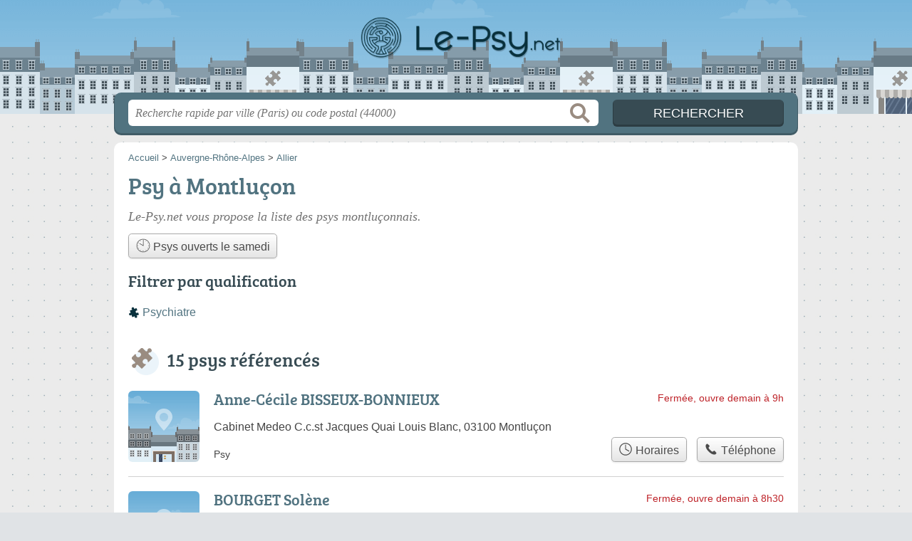

--- FILE ---
content_type: text/html; charset=utf-8
request_url: https://le-psy.net/03/montlucon/
body_size: 9157
content:
<!DOCTYPE html>
<html lang="fr">
<head>
    <link rel="icon" type="image/png" href="/favicon.png"/>
<link rel="apple-touch-icon" href="/apple-touch-icon.png">
<link rel="apple-touch-icon" sizes="76x76" href="/apple-touch-icon-76x76.png">
<link rel="apple-touch-icon" sizes="120x120" href="/apple-touch-icon-120x120.png">
<link rel="apple-touch-icon" sizes="152x152" href="/apple-touch-icon-152x152.png">



<meta charset="utf-8">
<meta name="viewport" content="width=device-width, initial-scale=1">
<title>Psychologues Montluçon - Psy 03100</title>
<meta name="csrf-token" content="G4efIRV4RxvXqrokOqzX5c2YAQ61i2UXfN3faU1v">
<meta name="description" content="Retrouvez tous les psychologues à Montluçon (03100) : horaires, adresse, téléphone, diplômes et spécialités.">

<meta name="msapplication-TileImage" content="/ms-tile.png"/>
<meta name="msapplication-TileColor" content="#ffffff"/>

    <link rel="preload" href="https://le-psy.net/build/assets/breeserif-regular-webfont-DYs39vFH.woff2" as="font" type="font/woff2"/>

<script>
    window.viewPortWidth = Math.max(document.documentElement.clientWidth, window.innerWidth || 0);
    window.spwidth = window.innerWidth || document.documentElement.clientWidth || document.body.clientWidth;
    window.spBBInserted = window.spSqrInserted = window.spMobInserted = 0;
    window.inssense=function(e,n,i,d,s,a,t){if(loadsense(),t=typeof t<"u"&&t!==null?t:!1,a=typeof a<"u"&&a!==null?a:!1,d=typeof d<"u"&&d!==null?d:0,viewPortWidth<d||(s=typeof s<"u"&&s!==null?s:99999999,viewPortWidth>s))return!1;let l=0,o;e==="auto"&&n==="auto"?(o='<ins class="adsbygoogle" style="display:block" data-ad-client="ca-pub-2478488084860860" data-ad-slot="'+i+'" data-ad-format="auto" data-full-width-responsive="true"></ins>',l=500):o='<ins class="adsbygoogle" style="display:inline-block;width:'+e+"px;height:"+n+'px" data-ad-client="ca-pub-2478488084860860" data-ad-slot="'+i+'"></ins>',a&&(o='<div style="text-align:center">'+o+"</div>"),t!==!1&&document.getElementById(t)?document.getElementById(t).innerHTML=o:document.write(o),setTimeout(function(){(adsbygoogle=window.adsbygoogle||[]).push({})},l)};window.loadsense=function(){if(!window.senseloaded){let e=document.createElement("script");e.type="text/javascript",e.async=!0,e.src="https://pagead2.googlesyndication.com/pagead/js/adsbygoogle.js";let n=document.getElementsByTagName("script")[0];n.parentNode.insertBefore(e,n),window.senseloaded=!0}};window.pjfb=function(e,n,i,d,s){e==="pjItemTop"||e==="pjItemSide"?inssense(300,250,s,null,null,!0,e):n===i===d===s?inssense("auto","auto",n,null,null,null,e):viewPortWidth>980?inssense(800,100,n,null,null,null,e):viewPortWidth>760?inssense(600,100,i,null,null,null,e):viewPortWidth>540?inssense(400,75,d,null,null,null,e):viewPortWidth>300&&inssense(300,250,s,null,null,!0,e)};window.pjnit=function(e){typeof pjwhat>"u"&&(window.pjwhat=e,window.pjver="v3",window.pjInserted=0,window.pjBlockToNbRes={},window.pjInsIds=[])};window.listsense=function(e,n,i,d){viewPortWidth>980?inssense(800,100,e):viewPortWidth>760?inssense(600,100,n):viewPortWidth>540?inssense(400,75,i):viewPortWidth>300&&inssense(300,250,d,null,null,!0)};window.shodev=function(e,n,i,d,s){let a={166:{category:"13",id:"bbd20f260b"},46174809:{category:"10",id:"ea9ddadcc8"},984589:{category:"80",id:"1e527e0a9b"},871136:{category:"14",id:"bd88546f78"},162:{category:"153",id:"a291f532b7"},48662:{category:"72",id:"d4dc558722"},125885:{category:"123",id:"000e89c4ad"},259963:{category:"22",id:"e66086cf90"},89663:{category:"78",id:"7aad988729"},418893:{category:"25",id:"4e3b158b47"},225874:{category:"8",id:"12ffc7b41a"},156:{category:"7",id:"53c9f312c0"},887451:{category:"145",id:"d484a328f6"},326233:{category:"1",id:"30fba2cb1e"},224333:{category:"159",id:"349ef956ba"},147445:{category:"47",id:"d8d89d375b"},886358:{category:"28",id:"d7caed3563"},557561:{category:"11",id:"f224b82d06"},899657:{category:"165",id:"5a55a467e9"},72:{category:"72",id:"vfedb9dd71fd"}};if(!(e in a))return;n=typeof n<"u"?n:"#7a7a7a",i=typeof i<"u"?i:"#4b4b4b",n=n.startsWith("#")?n:"#"+n,i=i.startsWith("#")?i:"#"+i,d=typeof d<"u"?d:"#fff",s=typeof s<"u"?s:"Demande de devis en ligne";let t=document.getElementsByClassName("intro");t.length<1&&(t=document.getElementsByClassName("others")),t.length>=1&&!t[t.length-1].classList.contains("info")&&(t=t[t.length-1],window.ifrshown=!1,window.showif=function(){if(!ifrshown){t.innerHTML+='<div id="v'+a[e].id+'d"></div>',window.vud_partenaire_id="1561",window.vud_categorie_id=a[e].category;let l=document.createElement("script");l.type="text/javascript",l.src="//www.viteundevis.com/"+a[e].id+"/"+vud_partenaire_id+"/"+vud_categorie_id+"/";let o=document.getElementsByTagName("script")[0];o.parentNode.insertBefore(l,o)}ifrshown=!0},t.innerHTML+='<br/><br/><a id="devisbtn" href="javascript:void(0)" onclick="showif()" style="box-shadow: 0 3px '+i+"; font-family: 'Lucida Grande', Arial; padding : 5px; font-style: normal; display: inline-block; background: "+n+"; color : "+d+'; border-radius: 5px;">'+s+"</a>")};

</script>

<style>
    svg {
        width: 16px;
    }
</style>

<link rel="preload" as="style" href="https://le-psy.net/build/assets/style-DAq56r5Z.css" /><link rel="preload" as="style" href="https://le-psy.net/build/assets/main-PjqwGcKi.css" /><link rel="modulepreload" href="https://le-psy.net/build/assets/script-DCo9Vav5.js" /><link rel="stylesheet" href="https://le-psy.net/build/assets/style-DAq56r5Z.css" data-navigate-track="reload" /><link rel="stylesheet" href="https://le-psy.net/build/assets/main-PjqwGcKi.css" data-navigate-track="reload" /><script type="module" src="https://le-psy.net/build/assets/script-DCo9Vav5.js" data-navigate-track="reload"></script>
<script>
    function askGeo(redirectTo = null) {
        if ("geolocation" in navigator) {
            var timeoutVal = 10 * 1000;
            var maxAge = 5 * 60 * 1000;
            redirectTo = redirectTo ?? window.location.pathname;
            navigator.geolocation.getCurrentPosition(function (position) {
                window.location = window.location.origin + redirectTo + "?lat=" + position.coords.latitude + "&long=" + position.coords.longitude;
            }, function (error) {
                var errors = {
                    2: 'Votre position n\'est pas accessible',
                    3: 'Problème dans la recherche de position'
                };
                if (error.code == 2 || error.code == 3) {
                    alert("Erreur : " + errors[error.code]);
                } else {
                    alert("Impossible de vos géolocaliser, désolé.");
                }
            }, {enableHighAccuracy: true, timeout: timeoutVal, maximumAge: maxAge});
        } else {
            alert('Votre navigateur ne supporte pas la géolocalisation, désolé.');
        }
    }
</script>
    <!-- Google tag (gtag.js) -->
<script async src="https://www.googletagmanager.com/gtag/js?id=G-96V1DWY1D5"></script>
<script>
  window.dataLayer = window.dataLayer || [];
  function gtag(){dataLayer.push(arguments);}
  gtag('js', new Date());

  gtag('config', 'G-96V1DWY1D5');
</script>
</head>
<body class="">
<header id="h">
    <div class="c">
        <a href="/" class="logo">Le-Psy.net</a>
    </div>
</header>
<div id="s">
    <div class="c">

        <form method="get" action="/recherche">
            <fieldset>
                <input class="text" type="text" name="q"
                       value=""
                       placeholder="Recherche rapide par ville (Paris) ou code postal (44000)"
                       autocomplete="off"/>
                <input class="submit" type="submit" value="Rechercher"/>
            </fieldset>
        </form>

    </div>
</div>

<style>.fc-consent-root h2:before {
        content: none;
    }</style>

<div id="p">
    <div class="c">
                    <ol vocab="https://schema.org/" typeof="BreadcrumbList" class="bread"><li property="itemListElement" typeof="ListItem"><a property="item" typeof="WebPage" href="/"><span property="name">Accueil</span></a><meta property="position" content="0"><span class="sepa">&nbsp;&gt;&nbsp;</span></li><li property="itemListElement" typeof="ListItem"><a property="item" typeof="WebPage" href="/auvergne-rhone-alpes/"><span property="name">Auvergne-Rhône-Alpes</span></a><meta property="position" content="1"><span class="sepa">&nbsp;&gt;&nbsp;</span></li><li property="itemListElement" typeof="ListItem"><a property="item" typeof="WebPage" href="/03/"><span property="name">Allier</span></a><meta property="position" content="2"></li></ol>

        
        <div class="bw">

        
        <h1>Psy à Montluçon</h1>

                    <p class="intro">
                Le-Psy.net vous propose la liste des <em>psys montluçonnais</em>.
            </p>

            
            <ul class="displays">
                    <li><div class="greyBtn"><span><a href="/03/montlucon/ouvert-samedi"><svg class="specialOpenIcon" version="1.1" viewBox="0 0 100 100" xmlns="http://www.w3.org/2000/svg"><g><path
                                    d="m50 96.875c-25.848 0-46.875-21.027-46.875-46.875s21.027-46.875 46.875-46.875 46.875 21.027 46.875 46.875-21.027 46.875-46.875 46.875zm0-90c-23.777 0-43.125 19.348-43.125 43.125s19.348 43.125 43.125 43.125 43.125-19.348 43.125-43.125-19.348-43.125-43.125-43.125z"/><path d="m84.145 28.125l1.8594 3.2578-3.5156 2.0078-1.8594-3.2578z"/><path d="m86.449 48.125h4.0508v3.75h-4.0508z"/><path d="m51.863 85.465l0.019531 4.0547-3.75 0.019531-0.019531-4.0547z"/><path d="m30.148 80.625l3.2461 1.875-2.0273 3.5078-3.2461-1.875z"/><path d="m82.504 66.594l3.5039 2.0312-1.8789 3.2422-3.5039-2.0312z"/><path d="m69.848 80.617l2.0273 3.5078-3.2461 1.875-2.0273-3.5078z"/><path d="m68.621 13.996l3.2461 1.875-2.0234 3.5039-3.2461-1.875z"/><path d="m17.316 66.262l1.8594 3.2578-3.5156 2.0078-1.8594-3.2578z"/><path d="m9.5 48.125h4.0508v3.75h-4.0508z"/><path d="m15.945 28.008l3.5039 2.0312-1.8828 3.2461-3.5039-2.0312z"/><path d="m31.375 13.996l2.0234 3.5078-3.2461 1.875-2.0234-3.5078z"/><path
            d="m51.875 47.707v-37.129c0-1.0352-0.83984-1.875-1.875-1.875s-1.875 0.83984-1.875 1.875v36.172l-22.223-12.824c-0.89453-0.51953-2.043-0.21094-2.5625 0.6875-0.51953 0.89453-0.21094 2.043 0.6875 2.5625l23.043 13.305c0.23047 1.4102 1.4492 2.4961 2.9297 2.4961 1.6406 0 2.9766-1.3359 2.9766-2.9766 0-0.92578-0.4375-1.7461-1.1016-2.293z"/></g></svg> Psys ouverts le  samedi</a></span></div></li>
                </ul>
        
        

                    
                            <h3>Filtrer par qualification</h3>

<ul class="filters types">
            <li class="">
            <a href="/03/montlucon/sp/psychiatre">Psychiatre</a>
        </li>
        </ul>
            
                        </div>

    
            
        
            
    <div class="section items">
        <h2>15 psys référencés</h2>

        <span id="slg" data-slg="03100"></span>
    <div class="item nfolvl2">
            <h3>
            <a href="/03/montlucon/anne-cecile-bisseux-bonnieux-i3w">Anne-Cécile BISSEUX-BONNIEUX</a>
        </h3>
    
    <p class="sub">Cabinet Medeo C.c.st Jacques
Quai Louis Blanc, 03100 Montluçon</p>

    
                        <p class="oprt more ">
                                <!-- opnow data-id="i3w" -->
            
                    
                            
                <span class="closedNow">Fermée, ouvre demain à 9h</span>
                            <!-- /opnow -->
                                                            </p>
            
        <p class="more tpsv ">
                <span class="type def">Psy</span>


        
            </p>

    
    <div class="btn" id="ci3w">
                                    <a href="/03/montlucon/anne-cecile-bisseux-bonnieux-i3w#horaires" class="greyBtn c-button__openings">
                    <span><svg viewBox="0 0 100 100"><use xlink:href="#icon-openings"/></svg> Horaires</span>
                </a>
                                        <a href="/03/montlucon/anne-cecile-bisseux-bonnieux-i3w#telephone" class="c2call greyBtn c-button__phone" type="button" data-c2call="/03/montlucon/anne-cecile-bisseux-bonnieux-i3w/tel">
                    <span><svg viewBox="0 0 100 100"><use xlink:href="#icon-phone"/></svg> Téléphone</span>
                </a>
                        </div>
    <div class="illu">
            </div>
    <a class="mobileLink" href="/03/montlucon/anne-cecile-bisseux-bonnieux-i3w">
        <span>Anne-Cécile BISSEUX-BONNIEUX</span>
    </a>
</div>

    
    

    <div class="item nfolvl1">
            <h3>
            <a href="/03/montlucon/bourget-solene-osp">BOURGET Solène</a>
        </h3>
    
    <p class="sub">Les Bourbons
10 Place Edouard et Georges Piquand Résidence, 03100 Montluçon</p>

    
                        <p class="oprt more ">
                                <!-- opnow data-id="osp" -->
            
                    
                            
                <span class="closedNow">Fermée, ouvre demain à 8h30</span>
                            <!-- /opnow -->
                                                            </p>
            
        <p class="more tpsv ">
                <span class="type def">Psy</span>


        
            </p>

    
    <div class="btn" id="cosp">
                                    <a href="/03/montlucon/bourget-solene-osp#horaires" class="greyBtn c-button__openings">
                    <span><svg viewBox="0 0 100 100"><use xlink:href="#icon-openings"/></svg> Horaires</span>
                </a>
                                        <a href="/03/montlucon/bourget-solene-osp#telephone" class="c2call greyBtn c-button__phone" type="button" data-c2call="/03/montlucon/bourget-solene-osp/tel">
                    <span><svg viewBox="0 0 100 100"><use xlink:href="#icon-phone"/></svg> Téléphone</span>
                </a>
                        </div>
    <div class="illu">
            </div>
    <a class="mobileLink" href="/03/montlucon/bourget-solene-osp">
        <span>BOURGET Solène</span>
    </a>
</div>

    
    

    <div class="item nfolvl1">
            <h3>
            <a href="/03/montlucon/buferne-marie-6jb">BUFERNE Marie</a>
        </h3>
    
    <p class="sub">25 Rue Presle, 03100 Montluçon</p>

    
                        <p class="oprt more ">
                                <!-- opnow data-id="6jb" -->
            
                    
                            
                <span class="closedNow">Fermée, ouvre demain à 8h</span>
                            <!-- /opnow -->
                                                            </p>
            
        <p class="more tpsv folded">
                <span class="type def">Psy</span>


        
            </p>

    
    <div class="btn" id="c6jb">
                                    <a href="/03/montlucon/buferne-marie-6jb#horaires" class="greyBtn c-button__openings">
                    <span><svg viewBox="0 0 100 100"><use xlink:href="#icon-openings"/></svg> Horaires</span>
                </a>
                                        <a href="/03/montlucon/buferne-marie-6jb#telephone" class="c2call greyBtn c-button__phone" type="button" data-c2call="/03/montlucon/buferne-marie-6jb/tel">
                    <span><svg viewBox="0 0 100 100"><use xlink:href="#icon-phone"/></svg> Téléphone</span>
                </a>
                        </div>
    <div class="illu">
            </div>
    <a class="mobileLink" href="/03/montlucon/buferne-marie-6jb">
        <span>BUFERNE Marie</span>
    </a>
</div>

    
    </div><div class="be wide">
    <script type="text/javascript">
        pjnit("Psychologue");
        window.pjPerPage = 0;
        window.pjBlockToNbRes = {
            "pjsleads1" : "3",
            "pjsleads2" : "1",
            "pjsleads3" : "2"
        };

        if(document.getElementById("slg") && pjInserted < pjPerPage) {
            pjInserted++;
            window.pjInsIds[window.pjInsIds.length] = 'pjsleads'+pjInserted;
            document.write('<ins id="pjsleads'+pjInserted+'"></ins>');
        } else {
            listsense(5179155864, 3096875868, 3288447557, 3505313245);
        }
    </script>
</div><div class="items">

    <div class="item nfolvl1">
            <h3>
            <a href="/03/montlucon/cazenave-benoit-cnv">CAZENAVE Benoît</a>
        </h3>
    
    <p class="sub">22 Rue Serruriers, 03100 Montluçon</p>

    
                        <p class="oprt more ">
                                <!-- opnow data-id="cnv" -->
            
                    
                            
                <span class="closedNow">Fermé, ouvre demain à 13h30</span>
                            <!-- /opnow -->
                                                            </p>
            
        <p class="more tpsv ">
                <span class="type def">Psy</span>


        
            </p>

    
    <div class="btn" id="ccnv">
                                    <a href="/03/montlucon/cazenave-benoit-cnv#horaires" class="greyBtn c-button__openings">
                    <span><svg viewBox="0 0 100 100"><use xlink:href="#icon-openings"/></svg> Horaires</span>
                </a>
                                        <a href="/03/montlucon/cazenave-benoit-cnv#telephone" class="c2call greyBtn c-button__phone" type="button" data-c2call="/03/montlucon/cazenave-benoit-cnv/tel">
                    <span><svg viewBox="0 0 100 100"><use xlink:href="#icon-phone"/></svg> Téléphone</span>
                </a>
                        </div>
    <div class="illu">
            </div>
    <a class="mobileLink" href="/03/montlucon/cazenave-benoit-cnv">
        <span>CAZENAVE Benoît</span>
    </a>
</div>

    
    

    <div class="item nfolvl2">
            <h3>
            <a href="/03/montlucon/charlene-goncalves-stk">CHARLÈNE GONÇALVES</a>
        </h3>
    
    <p class="sub">26 Av. Cimetière de l&#039;Est, 03100 Montluçon</p>

    
                        <p class="oprt more ">
                                <!-- opnow data-id="stk" -->
            
                    
                            
                <span class="closedNow">Fermée, ouvre mardi à 8h30</span>
                            <!-- /opnow -->
                                                            </p>
            
        <p class="more tpsv ">
                <span class="type def">Psy</span>


        
            </p>

    
    <div class="btn" id="cstk">
                                    <a href="/03/montlucon/charlene-goncalves-stk#horaires" class="greyBtn c-button__openings">
                    <span><svg viewBox="0 0 100 100"><use xlink:href="#icon-openings"/></svg> Horaires</span>
                </a>
                                        <a href="/03/montlucon/charlene-goncalves-stk#telephone" class="c2call greyBtn c-button__phone" type="button" data-c2call="/03/montlucon/charlene-goncalves-stk/tel">
                    <span><svg viewBox="0 0 100 100"><use xlink:href="#icon-phone"/></svg> Téléphone</span>
                </a>
                        </div>
    <div class="illu">
            </div>
    <a class="mobileLink" href="/03/montlucon/charlene-goncalves-stk">
        <span>CHARLÈNE GONÇALVES</span>
    </a>
</div>

    
    

    <div class="item hasrt nfolvl2">
            <h3>
            <a href="/03/montlucon/fontenas-tristan-r9u">FONTENAS Tristan</a>
        </h3>
    
    <p class="sub">67 avenue du Président Auriol, 03100 Montluçon</p>

    
                        <p class="oprt more dos">
                                <!-- opnow data-id="r9u" -->
            
                    
                            
                <span class="closedNow">Fermé, ouvre mardi à 9h00</span>
                            <!-- /opnow -->
                                                    <span class="sep">-</span>
                                <span class="shortRatings"><span class="ratings r50">
            <svg class="svgratings">
                <use xlink:href="#stars-5-0-star"/>
            </svg>
            5,0 étoiles sur 5</span>
            <span class="ratingsStats">7 avis</span>
        </span>
                <br/>
                </p>
            
        <p class="more tpsv ">
                <span class="type def">Psy</span>


        
            </p>

    
    <div class="btn" id="cr9u">
                                    <a href="/03/montlucon/fontenas-tristan-r9u#horaires" class="greyBtn c-button__openings">
                    <span><svg viewBox="0 0 100 100"><use xlink:href="#icon-openings"/></svg> Horaires</span>
                </a>
                                        <a href="/03/montlucon/fontenas-tristan-r9u#telephone" class="c2call greyBtn c-button__phone" type="button" data-c2call="/03/montlucon/fontenas-tristan-r9u/tel">
                    <span><svg viewBox="0 0 100 100"><use xlink:href="#icon-phone"/></svg> Téléphone</span>
                </a>
                        </div>
    <div class="illu">
            </div>
    <a class="mobileLink" href="/03/montlucon/fontenas-tristan-r9u">
        <span>FONTENAS Tristan</span>
    </a>
</div>

    
    </div><div class="be wide">
    <script type="text/javascript">
        pjnit("Psychologue");
        window.pjPerPage = 0;
        window.pjBlockToNbRes = {
            "pjsleads1" : "3",
            "pjsleads2" : "1",
            "pjsleads3" : "2"
        };

        if(document.getElementById("slg") && pjInserted < pjPerPage) {
            pjInserted++;
            window.pjInsIds[window.pjInsIds.length] = 'pjsleads'+pjInserted;
            document.write('<ins id="pjsleads'+pjInserted+'"></ins>');
        } else {
            listsense(5179155864, 3096875868, 3288447557, 3505313245);
        }
    </script>
</div><div class="items">

    <div class="item nfolvl2">
            <h3>
            <a href="/03/montlucon/geneste-jane-m0">Geneste Jane</a>
        </h3>
    
    <p class="sub">24 Rue des Forges, 03100 Montluçon</p>

    
                        <p class="oprt more ">
                                <!-- opnow data-id="m0" -->
            
                    
                            
                <span class="closedNow">Fermée, ouvre demain à 9h</span>
                            <!-- /opnow -->
                                                            </p>
            
        <p class="more tpsv ">
                <span class="type def">Psy</span>


        
            </p>

    
    <div class="btn" id="cm0">
                                    <a href="/03/montlucon/geneste-jane-m0#horaires" class="greyBtn c-button__openings">
                    <span><svg viewBox="0 0 100 100"><use xlink:href="#icon-openings"/></svg> Horaires</span>
                </a>
                                        <a href="/03/montlucon/geneste-jane-m0#telephone" class="c2call greyBtn c-button__phone" type="button" data-c2call="/03/montlucon/geneste-jane-m0/tel">
                    <span><svg viewBox="0 0 100 100"><use xlink:href="#icon-phone"/></svg> Téléphone</span>
                </a>
                        </div>
    <div class="illu">
            </div>
    <a class="mobileLink" href="/03/montlucon/geneste-jane-m0">
        <span>Geneste Jane</span>
    </a>
</div>

    
    

    <div class="item hasrt nfolvl2">
            <h3>
            <a href="/03/montlucon/henry-nathalie-ovi">HENRY Nathalie</a>
        </h3>
    
    <p class="sub">8 place Edouard Piquand, 03100 Montluçon</p>

    
                        <p class="oprt more dos">
                                <!-- opnow data-id="ovi" -->
            
                    
                            
                <span class="closedNow">Fermée, ouvre demain à 15h30</span>
                            <!-- /opnow -->
                                                    <span class="sep">-</span>
                                <span class="shortRatings"><span class="ratings r45">
            <svg class="svgratings">
                <use xlink:href="#stars-4-5-star"/>
            </svg>
            4,5 étoiles sur 5</span>
            <span class="ratingsStats">7 avis</span>
        </span>
                <br/>
                </p>
            
        <p class="more tpsv ">
                <span class="type def">Psy</span>


        
            </p>

    
    <div class="btn" id="covi">
                                    <a href="/03/montlucon/henry-nathalie-ovi#horaires" class="greyBtn c-button__openings">
                    <span><svg viewBox="0 0 100 100"><use xlink:href="#icon-openings"/></svg> Horaires</span>
                </a>
                                        <a href="/03/montlucon/henry-nathalie-ovi#telephone" class="c2call greyBtn c-button__phone" type="button" data-c2call="/03/montlucon/henry-nathalie-ovi/tel">
                    <span><svg viewBox="0 0 100 100"><use xlink:href="#icon-phone"/></svg> Téléphone</span>
                </a>
                        </div>
    <div class="illu">
            </div>
    <a class="mobileLink" href="/03/montlucon/henry-nathalie-ovi">
        <span>HENRY Nathalie</span>
    </a>
</div>

    
    

    <div class="item nfolvl1">
            <h3>
            <a href="/03/montlucon/jeudy-nicolas-no8">JEUDY Nicolas</a>
        </h3>
    
    <p class="sub">10 Rue de la Croix Verte, 03100 Montluçon</p>

    
                
        <p class="more tpsv ">
                <span class="type def">Psy</span>


        
            </p>

    
    <div class="btn" id="cno8">
                                                <a href="/03/montlucon/jeudy-nicolas-no8#telephone" class="c2call greyBtn c-button__phone" type="button" data-c2call="/03/montlucon/jeudy-nicolas-no8/tel">
                    <span><svg viewBox="0 0 100 100"><use xlink:href="#icon-phone"/></svg> Téléphone</span>
                </a>
                        </div>
    <div class="illu">
            </div>
    <a class="mobileLink" href="/03/montlucon/jeudy-nicolas-no8">
        <span>JEUDY Nicolas</span>
    </a>
</div>

    
    </div><div class="be wide">
    <script type="text/javascript">
        pjnit("Psychologue");
        window.pjPerPage = 0;
        window.pjBlockToNbRes = {
            "pjsleads1" : "3",
            "pjsleads2" : "1",
            "pjsleads3" : "2"
        };

        if(document.getElementById("slg") && pjInserted < pjPerPage) {
            pjInserted++;
            window.pjInsIds[window.pjInsIds.length] = 'pjsleads'+pjInserted;
            document.write('<ins id="pjsleads'+pjInserted+'"></ins>');
        } else {
            listsense(5179155864, 3096875868, 3288447557, 3505313245);
        }
    </script>
</div><div class="items">

    <div class="item hasrt nfolvl2">
            <h3>
            <a href="/03/montlucon/lea-poigne-psychologue-clinicienne-therapie-emdr-t9e">Léa POIGNE - Psychologue clinicienne - Thérapie EMDR</a>
        </h3>
    
    <p class="sub">1 avenue Aristide Briand, 03100 Montluçon</p>

    
                        <p class="oprt more dos">
                                <!-- opnow data-id="t9e" -->
            
                    
                            
                <span class="closedNow">Fermée, ouvre demain à 9h</span>
                            <!-- /opnow -->
                                                    <span class="sep">-</span>
                                <span class="shortRatings"><span class="ratings r50">
            <svg class="svgratings">
                <use xlink:href="#stars-5-0-star"/>
            </svg>
            5,0 étoiles sur 5</span>
            <span class="ratingsStats">6 avis</span>
        </span>
                <br/>
                </p>
            
        <p class="more tpsv ">
                <span class="type def">Psy</span>


        
            </p>

    
    <div class="btn" id="ct9e">
                                    <a href="/03/montlucon/lea-poigne-psychologue-clinicienne-therapie-emdr-t9e#horaires" class="greyBtn c-button__openings">
                    <span><svg viewBox="0 0 100 100"><use xlink:href="#icon-openings"/></svg> Horaires</span>
                </a>
                                        <a href="/03/montlucon/lea-poigne-psychologue-clinicienne-therapie-emdr-t9e#telephone" class="c2call greyBtn c-button__phone" type="button" data-c2call="/03/montlucon/lea-poigne-psychologue-clinicienne-therapie-emdr-t9e/tel">
                    <span><svg viewBox="0 0 100 100"><use xlink:href="#icon-phone"/></svg> Téléphone</span>
                </a>
                        </div>
    <div class="illu">
            </div>
    <a class="mobileLink" href="/03/montlucon/lea-poigne-psychologue-clinicienne-therapie-emdr-t9e">
        <span>Léa POIGNE - Psychologue clinicienne - Thérapie EMDR</span>
    </a>
</div>

    
    

    <div class="item hasrt nfolvl2">
            <h3>
            <a href="/03/montlucon/mazue-jacques-ald">MAZUE Jacques</a>
        </h3>
    
    <p class="sub">17 Avenue Marx Dormoy, 03100 Montluçon</p>

    
                        <p class="oprt more ">
                                <!-- opnow data-id="ald" -->
    <!-- /opnow -->
                                                <span class="shortRatings"><span class="ratings r35">
            <svg class="svgratings">
                <use xlink:href="#stars-3-5-star"/>
            </svg>
            3,5 étoiles sur 5</span>
            <span class="ratingsStats">3 avis</span>
        </span>
                <br/>
                </p>
            
        <p class="more tpsv ">
                <span class="type">Psychiatre</span>


        
                                    <span class="sep">-</span>
                        <span class="servicesList"><span class="icon-secteur-1"><abbr title="Tarif fixe sans dépassement d'honoraires">secteur 1</abbr></span></span>


            </p>

    
    <div class="btn" id="cald">
                                                <a href="/03/montlucon/mazue-jacques-ald#telephone" class="c2call greyBtn c-button__phone" type="button" data-c2call="/03/montlucon/mazue-jacques-ald/tel">
                    <span><svg viewBox="0 0 100 100"><use xlink:href="#icon-phone"/></svg> Téléphone</span>
                </a>
                        </div>
    <div class="illu">
            </div>
    <a class="mobileLink" href="/03/montlucon/mazue-jacques-ald">
        <span>MAZUE Jacques</span>
    </a>
</div>

    
    

    <div class="item nfolvl1">
            <h3>
            <a href="/03/montlucon/pissondes-fanny-p1b">PISSONDES Fanny</a>
        </h3>
    
    <p class="sub">17 avenue Marx Dormoy, 03100 Montluçon</p>

    
                
        <p class="more tpsv ">
                <span class="type def">Psy</span>


        
            </p>

    
    <div class="btn" id="cp1b">
                                                <a href="/03/montlucon/pissondes-fanny-p1b#telephone" class="c2call greyBtn c-button__phone" type="button" data-c2call="/03/montlucon/pissondes-fanny-p1b/tel">
                    <span><svg viewBox="0 0 100 100"><use xlink:href="#icon-phone"/></svg> Téléphone</span>
                </a>
                        </div>
    <div class="illu">
            </div>
    <a class="mobileLink" href="/03/montlucon/pissondes-fanny-p1b">
        <span>PISSONDES Fanny</span>
    </a>
</div>

    
    

    <div class="item nfolvl1">
            <h3>
            <a href="/03/montlucon/saule-da-silva-julie-ez1">Saule Da Silva Julie</a>
        </h3>
    
    <p class="sub">17 Rue Jean Billaud, 03100 Montluçon</p>

    
                        <p class="oprt more ">
                                <!-- opnow data-id="ez1" -->
            
                    
                            
                <span class="closedNow">Fermée, ouvre demain à 9h15</span>
                            <!-- /opnow -->
                                                            </p>
            
        <p class="more tpsv folded">
                <span class="type def">Psy</span>


        
            </p>

    
    <div class="btn" id="cez1">
                                    <a href="/03/montlucon/saule-da-silva-julie-ez1#horaires" class="greyBtn c-button__openings">
                    <span><svg viewBox="0 0 100 100"><use xlink:href="#icon-openings"/></svg> Horaires</span>
                </a>
                                        <a href="/03/montlucon/saule-da-silva-julie-ez1#telephone" class="c2call greyBtn c-button__phone" type="button" data-c2call="/03/montlucon/saule-da-silva-julie-ez1/tel">
                    <span><svg viewBox="0 0 100 100"><use xlink:href="#icon-phone"/></svg> Téléphone</span>
                </a>
                        </div>
    <div class="illu">
            </div>
    <a class="mobileLink" href="/03/montlucon/saule-da-silva-julie-ez1">
        <span>Saule Da Silva Julie</span>
    </a>
</div>

    
    

    <div class="item hasrt nfolvl1">
            <h3>
            <a href="/03/montlucon/theve-florence-6id">THEVE Florence</a>
        </h3>
    
    <p class="sub">14 Rue Saint-Jean, 03100 Montluçon</p>

    
                        <p class="oprt more ">
                                <!-- opnow data-id="6id" -->
    <!-- /opnow -->
                                                <span class="shortRatings"><span class="ratings r50">
            <svg class="svgratings">
                <use xlink:href="#stars-5-0-star"/>
            </svg>
            5,0 étoiles sur 5</span>
            <span class="ratingsStats">5 avis</span>
        </span>
                <br/>
                </p>
            
        <p class="more tpsv folded">
                <span class="type def">Psy</span>


        
            </p>

    
    <div class="btn" id="c6id">
                                                <a href="/03/montlucon/theve-florence-6id#telephone" class="c2call greyBtn c-button__phone" type="button" data-c2call="/03/montlucon/theve-florence-6id/tel">
                    <span><svg viewBox="0 0 100 100"><use xlink:href="#icon-phone"/></svg> Téléphone</span>
                </a>
                        </div>
    <div class="illu">
            </div>
    <a class="mobileLink" href="/03/montlucon/theve-florence-6id">
        <span>THEVE Florence</span>
    </a>
</div>

    
    

    <div class="item last nfolvl1">
            <h3>
            <a href="/03/montlucon/zaher-sidonie-24t">ZAHER Sidonie</a>
        </h3>
    
    <p class="sub">10 impasse des Faucheroux, 03100 Montluçon</p>

    
                
        <p class="more tpsv ">
                <span class="type def">Psy</span>


        
            </p>

    
    <div class="btn" id="c24t">
                                                <a href="/03/montlucon/zaher-sidonie-24t#telephone" class="c2call greyBtn c-button__phone" type="button" data-c2call="/03/montlucon/zaher-sidonie-24t/tel">
                    <span><svg viewBox="0 0 100 100"><use xlink:href="#icon-phone"/></svg> Téléphone</span>
                </a>
                        </div>
    <div class="illu">
            </div>
    <a class="mobileLink" href="/03/montlucon/zaher-sidonie-24t">
        <span>ZAHER Sidonie</span>
    </a>
</div>

    
    





    <svg id="stars" style="display: none;" version="1.1">
    <symbol id="stars-full-star" class="stars-full-star" viewBox="0 0 102 18">
        <path d="M9.5 14.25l-5.584 2.936 1.066-6.218L.465 6.564l6.243-.907L9.5 0l2.792 5.657 6.243.907-4.517 4.404 1.066 6.218Z" />
    </symbol>

    <symbol id="stars-empty-star" class="stars-empty-star" viewBox="0 0 102 18">
        <path d="M9.5 14.25l-5.584 2.936 1.066-6.218L.465 6.564l6.243-.907L9.5 0l2.792 5.657 6.243.907-4.517 4.404 1.066 6.218Z" />
    </symbol>

    <symbol id="stars-half-star" viewBox="0 0 102 18">
        <path d="M9.5 14.25l-5.584 2.936 1.066-6.218L.465 6.564l6.243-.907L9.5 0" />
    </symbol>

    <symbol id="stars-all-star" viewBox="0 0 102 18">
        <use xlink:href="#stars-empty-star" />
        <use xlink:href="#stars-empty-star" transform="translate(21)" />
        <use xlink:href="#stars-empty-star" transform="translate(42)" />
        <use xlink:href="#stars-empty-star" transform="translate(63)" />
        <use xlink:href="#stars-empty-star" transform="translate(84)" />
    </symbol>

    <symbol id="stars-0-0-star" viewBox="0 0 102 18">
        <use xlink:href="#stars-all-star"/>
    </symbol>

    <symbol id="stars-0-5-star" viewBox="0 0 102 18">
        <use xlink:href="#stars-0-0-star" />
        <use xlink:href="#stars-half-star" />
    </symbol>

    <symbol id="stars-1-0-star" viewBox="0 0 102 18">
        <use xlink:href="#stars-0-0-star" />
        <use xlink:href="#stars-full-star" />
    </symbol>

    <symbol id="stars-1-5-star" viewBox="0 0 102 18">
        <use xlink:href="#stars-1-0-star" />
        <use xlink:href="#stars-half-star" transform="translate(21)" />
    </symbol>

    <symbol id="stars-2-0-star" viewBox="0 0 102 18">
        <use xlink:href="#stars-1-0-star" />
        <use xlink:href="#stars-full-star" transform="translate(21)" />
    </symbol>

    <symbol id="stars-2-5-star" viewBox="0 0 102 18">
        <use xlink:href="#stars-2-0-star" />
        <use xlink:href="#stars-half-star" transform="translate(42)" />
    </symbol>

    <symbol id="stars-3-0-star" viewBox="0 0 102 18">
        <use xlink:href="#stars-2-0-star" />
        <use xlink:href="#stars-full-star" transform="translate(42)" />
    </symbol>

    <symbol id="stars-3-5-star" viewBox="0 0 102 18">
        <use xlink:href="#stars-3-0-star" />
        <use xlink:href="#stars-half-star" transform="translate(63)" />
    </symbol>

    <symbol id="stars-4-0-star" viewBox="0 0 102 18">
        <use xlink:href="#stars-3-0-star" />
        <use xlink:href="#stars-full-star" transform="translate(63)" />
    </symbol>

    <symbol id="stars-4-5-star" viewBox="0 0 102 18">
        <use xlink:href="#stars-4-0-star" />
        <use xlink:href="#stars-half-star" transform="translate(84)" />
    </symbol>

    <symbol id="stars-5-0-star" viewBox="0 0 102 18">
        <use xlink:href="#stars-4-0-star" />
        <use xlink:href="#stars-full-star" transform="translate(84)" />
    </symbol>
</svg>

    <svg style="display: none;" version="1.1">
    <symbol id="icon-info" viewBox="0 0 100 100">
        <path d="m62.078 27.457c1.9492-1.8164 2.9219-4.0156 2.9219-6.5977 0-2.5781-0.97266-4.7773-2.9219-6.6094-1.9492-1.8281-4.293-2.75-7.0352-2.75-2.7344 0-5.0977 0.92188-7.0586 2.75-1.9492 1.832-2.9375 4.0312-2.9375 6.6094 0 2.582 0.98828 4.7812 2.9375 6.5977 1.9609 1.8125 4.3242 2.7227 7.0586 2.7227 2.7422 0 5.0859-0.91016 7.0352-2.7227zm-4.4922 60.625c3.5156-1.6484 5.375-4.7383 3.5508-6.1562-1.0547-0.8125-2.4336 0.53516-3.4414 0.53516-2.1602 0-3.6836-0.35547-4.5586-1.0664-0.88672-0.71875-1.3125-2.0508-1.3125-4.0156 0-0.78516 0.125-1.9375 0.39453-3.457 0.26953-1.5273 0.58203-2.8906 0.91797-4.082l4.1797-14.797c0.39062-1.3594 0.68359-2.8555 0.83984-4.4766 0.14453-1.6406 0.22266-2.7734 0.22266-3.4141 0-3.1133-1.0977-5.6523-3.2812-7.6055-2.1758-1.9492-5.2891-2.9297-9.3203-2.9297-2.2422 0-4.6289 0.32812-7.125 1.1953-4.8945 1.7188-3.8086 5.9844-2.7227 5.9844 2.207 0 3.6836 0.375 4.4688 1.1211 0.78516 0.74219 1.1875 2.0625 1.1875 3.9648 0 1.043-0.14453 2.2188-0.39063 3.4844-0.25781 1.2695-0.55859 2.625-0.94141 4.043l-4.1992 14.855c-0.35938 1.5625-0.62891 2.957-0.80859 4.1992-0.16797 1.2422-0.24609 2.4531-0.24609 3.6445 0 3.0469 1.1211 5.5625 3.3711 7.5508 2.2539 1.9922 5.7148 3.8398 9.7695 3.8398 2.6328 0 6.3945-0.98047 9.4453-2.418z"/>
    </symbol>
    <symbol id="icon-phone" viewBox="0 0 100 100">
        <path
            d="m12.312 24.324s0.30078-3.3047 3.0039-6.6055c3.0039-3.6055 5.1055-5.1055 5.1055-5.1055s1.5-1.5 3.9023 0.30078c2.4023 1.8008 13.215 11.109 13.215 11.109s3.0039 3.6055 1.5 6.3047c-1.8008 2.7031-6.9062 7.8086-6.9062 7.8086s-0.90234 1.2031 1.2031 5.1055c3.0039 5.707 18.02 20.723 23.422 23.422 3.9023 2.1016 5.1055 1.2031 5.1055 1.2031s5.4062-5.1055 8.1094-6.6055c2.7031-1.8008 6.0078 1.5 6.0078 1.5s9.3086 10.512 11.109 13.215c1.8008 2.4023 0.30078 3.6055 0.30078 3.6055s-1.5 2.4023-4.8047 5.1055c-3.6055 2.7031-6.6055 3.0039-6.6055 3.0039-24.926 4.5039-68.168-38.738-63.664-63.363z"
            fill-rule="evenodd"/>
    </symbol>
    <symbol id="icon-openings" viewBox="0 0 100 100">
        <path
            d="m50 6c-24.266 0-44 19.734-44 44s19.734 44 44 44 44-19.734 44-44-19.734-44-44-44zm0 6c21.023 0 38 16.977 38 38s-16.977 38-38 38-38-16.977-38-38 16.977-38 38-38zm0 6c-1.6562 0-3 1.3438-3 3v29c0 1.1094 0.60547 2.0742 1.5 2.5938l23.375 13.5c1.4336 0.82812 3.2656 0.33984 4.0938-1.0938s0.33984-3.2656-1.0938-4.0938l-21.875-12.625v-27.281c0-1.6562-1.3438-3-3-3z"/>
    </symbol>
</svg>

        
    </div>
    
    
    
            <div class="section">
            <p>
                Le Psy recense également d'autres psychos dans l'Allier, comme : un <a href="/03/vichy/">psy dans Vichy</a>, des  <a href="/03/moulins/">psys à Moulins</a>, un <a href="/03/yzeure/">psy sur Yzeure</a>.
            </p>
        </div>

        
        <div class="section">
            <p>
                Retrouvez cette page "<em>psy Montluçon</em>" à l'aide des liens : <a href="/auvergne-rhone-alpes/">psy Auvergne-Rhône-Alpes</a>, <a href="/03/">psy 03</a>, <a href="/03/montlucon/">psy Montluçon</a>.
            </p>
        </div>

            </div>
</div>

<footer id="f">
    <div class="c">
        <p class="o-p">Le-Psy.net : annuaire des psychologues, psychiatres, psychothérapeutes et psychanalystes en France</p>

        <p class="nwk">
</p>

        <p class="copy">&copy; 2026
            <a href="/">Le-Psy.net</a>
            <span>-</span>
            <a href="/mentions">Mentions légales</a>
                        -
            <a href="/contact">Contact</a>
        </p>

    </div>

    <div class="illu"></div>

</footer>


<div id="nav">
    <a class="home" href="/" rel="home">
        <svg width="16px" height="16px" version="1.1" viewBox="0 0 100 100" xmlns="http://www.w3.org/2000/svg">
            <path d="m3.5625 58.629h7.9453v32.328c0 1.918 1.6445 3.5625 3.5625 3.5625h23.836c0.27344 0 0.82031 0 1.0977-0.27344v-29.863h19.727v30.137h0.54688 22.738c1.918 0 3.5625-1.6445 3.5625-3.5625v-32.328h9.8633c3.0156 0 4.6562-3.8359 2.4648-6.0273l-45.48-46.027c-1.3711-1.3711-3.5625-1.3711-4.9297 0l-47.398 46.027c-2.1914 1.918-0.82031 6.0273 2.4648 6.0273z"
                  fill-rule="evenodd"/>
        </svg>
        Accueil
    </a>

    <a class="search" id="sButton" href="javascript:void(0)"
       onclick="if (document.querySelector('#s').classList.toggle('on')) document.querySelector('#s input[type=text]').focus()" rel="search">
        <svg width="16px" height="16px" version="1.1" viewBox="0 0 100 100" xmlns="http://www.w3.org/2000/svg">
            <path d="m85.207 79.375l-21.664-21.668c3.332-4.375 5.207-10 5.207-16.043 0-15-12.082-27.082-27.082-27.082s-27.086 12.086-27.086 27.086 12.082 27.082 27.082 27.082c6.043 0 11.457-1.875 16.043-5.207l21.668 21.668c0.83203 0.83203 1.875 1.25 2.918 1.25s2.082-0.41797 2.918-1.25c1.6641-1.668 1.6641-4.168-0.003907-5.8359zm-43.539-18.957c-10.418 0-18.75-8.332-18.75-18.75s8.332-18.75 18.75-18.75 18.75 8.332 18.75 18.75c0 10.414-8.3359 18.75-18.75 18.75z"/>
        </svg>
        Recherche
    </a>
</div>

<script>
    function commonPJFB(id) {
        return false
        // Keep this line below !!!!

    }

    if (window.pjInserted) {
        var _pjsleads = {
            "ads": [],
            "common": {
                "pjwhat": window.pjwhat,
                "pjwhere": document.getElementById("slg").dataset.slg,
                                "pjnbres": "3",
                "pjfallback": 'commonPJFB'
            }
        };

        for (var i = 0; i < window.pjInserted; i++) {
            var pjId = window.pjInsIds[i];
            var pjObj = {"pjid": pjId};
            if (pjId in window.pjBlockToNbRes) {
                pjObj.pjnbres = window.pjBlockToNbRes[pjId];
            }
            _pjsleads.ads[_pjsleads.ads.length] = pjObj;
        }

        (function () {
            var sle = document.createElement('script');
            sle.type = 'text/javascript';
            sle.async = true;
            sle.src = '//sle.pagesjaunes.fr/js/pj_locals.js';
            var s = document.getElementsByTagName('script')[0];
            s.parentNode.insertBefore(sle, s);
        })();
    }
</script>




</body>
</html>


--- FILE ---
content_type: text/html; charset=utf-8
request_url: https://www.google.com/recaptcha/api2/aframe
body_size: 265
content:
<!DOCTYPE HTML><html><head><meta http-equiv="content-type" content="text/html; charset=UTF-8"></head><body><script nonce="aWLeu0sXxJmgrs_42UTExg">/** Anti-fraud and anti-abuse applications only. See google.com/recaptcha */ try{var clients={'sodar':'https://pagead2.googlesyndication.com/pagead/sodar?'};window.addEventListener("message",function(a){try{if(a.source===window.parent){var b=JSON.parse(a.data);var c=clients[b['id']];if(c){var d=document.createElement('img');d.src=c+b['params']+'&rc='+(localStorage.getItem("rc::a")?sessionStorage.getItem("rc::b"):"");window.document.body.appendChild(d);sessionStorage.setItem("rc::e",parseInt(sessionStorage.getItem("rc::e")||0)+1);localStorage.setItem("rc::h",'1768724014533');}}}catch(b){}});window.parent.postMessage("_grecaptcha_ready", "*");}catch(b){}</script></body></html>